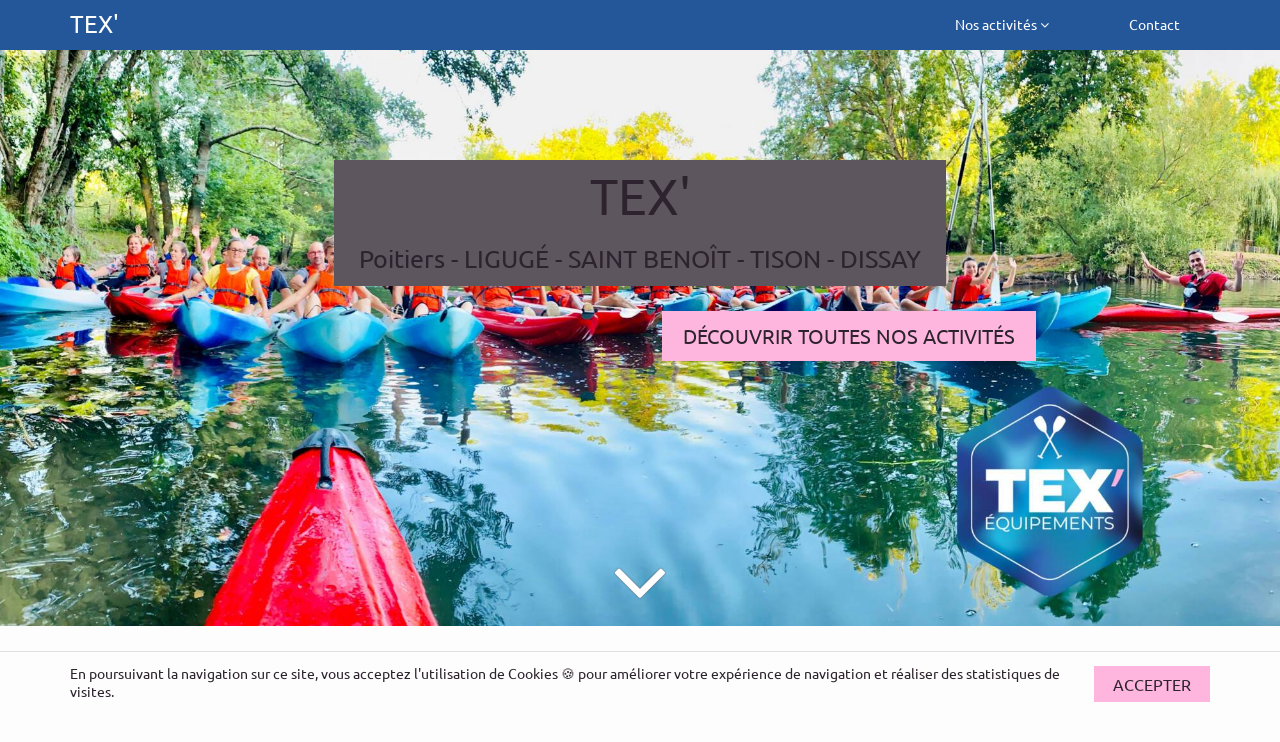

--- FILE ---
content_type: text/html; charset=UTF-8
request_url: https://www.canoe-poitiers.fr/fr
body_size: 8219
content:
<!DOCTYPE html>
<html lang="fr" class="no-js">
    <!--

 ██████╗ ██╗   ██╗██╗██████╗  █████╗ ██████╗
██╔════╝ ██║   ██║██║██╔══██╗██╔══██╗██╔══██╗
██║  ███╗██║   ██║██║██║  ██║███████║██████╔╝
██║   ██║██║   ██║██║██║  ██║██╔══██║██╔═══╝
╚██████╔╝╚██████╔╝██║██████╔╝██║  ██║██║
 ╚═════╝  ╚═════╝ ╚═╝╚═════╝ ╚═╝  ╚═╝╚═╝
-->
<!--
Vendez vos activités sur votre site internet sans commission avec
www.guidap.co
Le logiciel de gestion de réservations et planning des professionnels du loisir

-->
    <head>
        <script>document.documentElement.classList.remove("no-js");</script>
        <meta charset="UTF-8" />
        <meta http-equiv="Content-language" content="fr">
        <meta name="viewport" content="width=device-width, minimum-scale=1.0, maximum-scale=2.0">
        <title>LOCATION DE CANOE A POITIERS SAINT BENOIT 86 LIGUGE DISSAY</title>
        <meta name="description" content="Entre amis, collègues ou en famille, venez profiter d&#039;une randonnée en canoë-kayak ou du stand up paddle et pedal&#039;o&amp;nbsp;NOS BASES&amp;nbsp; : &amp;nbsp;LIGUGÉ&amp;nbsp;...">

        <meta name="theme-color" content="#245799">

        <meta property="og:title" content="LOCATION DE CANOE A POITIERS SAINT BENOIT 86 LIGUGE DISSAY">
        <meta property="og:description" content="Entre amis, collègues ou en famille, venez profiter d&#039;une randonnée en canoë-kayak ou du stand up paddle et pedal&#039;o&amp;nbsp;NOS BASES&amp;nbsp; : &amp;nbsp;LIGUGÉ&amp;nbsp;...">
        <meta property="og:type" content="content website">
        <meta property="og:image" content="https://guidapp.s3.eu-central-1.amazonaws.com/cover_modern/www.canoe-poitiers.fr/cover/location-et-randonnee-en-canoe-et-paddle-a-poitiers-%7C-tex-equipements-locati-tex-1640715769.jpeg">
        <meta property="og:locale" content="fr-FR">
        <meta property="og:site_name" content="TEX&#039;">
        <meta property="og:url" content="http://www.canoe-poitiers.fr/fr">

                    <link href="/build/website/th_modern.d17b930f55e01158ad2b.css" rel="stylesheet">
            <style>
                header .navbar-default,
footer .bottom-footer,
footer .contact,
.special-heading,
.main-content.activity .a-header .activity-name,
.a-content .contact {
    background: #245799;
}
.special-heading:after,
.main-content.activity .a-content .contact-wrapper:after {
    border-top-color: #245799;
}

header .navbar-default .navbar-logo img {
    border: solid 3px #245799;
}

.social-item .fa-stack .fa:last-child {
    color: #245799;
}
.social-item:hover .fa-stack .fa:first-child {
    color: #ffb6de;
}

body.tc-light header.header .navbar-default .nb-item,
body.tc-light header.header .navbar-default .nb-item:hover,
body.tc-light header.header .navbar-default .nb-item:focus,
body.tc-light footer.footer span,
body.tc-light footer.footer a,
body.tc-light footer .contact,
body.bc-light .btn-custom,
body.bc-light .btn-custom.outline:hover,
body.tc-light .special-heading,
body.tc-light .main-content.activity .a-header .activity-name,
body.tc-light .a-content .contact,
body.tc-light .a-content .contact a {
    color: var(--gdp-surface-50, #FDFDFD);
}
body.bc-light .btn-custom.outline {
    color: #ffb6de;
}

body.tc-light header.header .navbar-nav .nb-item:hover,
body.tc-light footer.footer a:not(.social-item):hover,
body.tc-light .a-content .contact .contact-item a:hover {
    border-bottom: var(--gdp-surface-0, #FEFEFE) 1px solid;
}
body.tc-dark header.header .navbar-default .nb-item,
body.tc-dark header.header .navbar-default .nb-item:hover,
body.tc-dark header.header .navbar-default .nb-item:focus,
body.tc-dark footer.footer span,
body.tc-dark footer.footer a,
body.tc-dark footer .contact,
body.bc-dark .btn-custom,
body.tc-dark .special-heading,
body.tc-dark .main-content.activity .a-header .activity-name,
body.tc-dark .a-content .contact,
body.tc-dark .a-content .contact a {
    color: var(--gdp-surface-900, #2D232E);
}
body.tc-dark header.header .navbar-nav .nb-item:hover,
body.tc-dark footer.footer a:hover,
body.tc-dark .a-content .contact .contact-item a:hover {
    border-bottom: var(--gdp-surface-900, #2D232E) 1px solid;
}

body.hc-dark header.title,
body.hc-dark .primary-infos .fa,
body.hc-dark .rtw-main .resa-title {
    color: var(--gdp-surface-900, #2D232E);
}
body.hc-primary header.title,
body.hc-primary .primary-infos .fa,
body.hc-primary .rtw-main .resa-title {
    color: #245799;
}

body.hc-dark .btn-custom2,
body.hc-dark .btn-custom2:focus,
body.hc-dark .btn-custom2:active {
    border: var(--gdp-surface-900, #2D232E) 2px solid;
    color: var(--gdp-surface-900, #2D232E);
}
body.hc-primary .btn-custom2,
body.hc-primary .btn-custom2:focus,
body.hc-primary .btn-custom2:active {
    border: #245799 2px solid;
    color: #245799;
}
.btn-custom2:hover {
    background-color: var(--gdp-surface-200, #F0F0F0) !important;
}

body.tc-dark .btn-custom2.inverted,
body.tc-dark .btn-custom2.inverted:focus,
body.tc-dark .btn-custom2.inverted:active {
    color: var(--gdp-surface-900, #2D232E);
    border-color: var(--gdp-surface-900, #2D232E);
}
body.tc-light .btn-custom2.inverted,
body.tc-light .btn-custom2.inverted:focus,
body.tc-light .btn-custom2.inverted:active {
    color: var(--gdp-surface-50, #FDFDFD);
    border-color: var(--gdp-surface-50, #FDFDFD);
}

body.bc-primary .btn-custom:not(.outline),
body.bc-primary .btn-custom.outline:hover {
    color: #245799;
}

header.header .navbar-default button.navbar-toggle:hover {
    background-color: rgba(var(--gdp-surface-50, 253), 0.25) !important;
}
body.tc-light header.header .navbar-default button.navbar-toggle {
    background-color: transparent;
    border-color: var(--gdp-surface-50, #FDFDFD);
    color: var(--gdp-surface-50, #FDFDFD);
}
body.tc-dark header.header .navbar-default button.navbar-toggle {
    background-color: transparent;
    border-color: var(--gdp-surface-900, #2D232E);
    color: var(--gdp-surface-900, #2D232E);
}

body.tc-light .svg-icon{
    stroke: var(--gdp-surface-50, #FDFDFD);
}
body.tc-dark .svg-icon{
    stroke: var(--gdp-surface-900, #2D232E);
}

@media (max-width: 767px) {
    footer .contact .contact-item .phone a {
        color: #ffb6de;
    }
}

@media (max-width: 767px) {
    header .contact .contact-item .phone a {
        color: #ffb6de;
    }
    header.header .navbar-default .navbar-nav .dropdown-menu li a {
        color: #ffb6de;
    }
}

.btn-custom,
.btn-custom:focus,
.btn-custom:active {
    background-color: #ffb6de;
    border: #ffb6de solid 1px;
}
.btn-custom:hover,
.reservation a.label.selected,
.reservation a.label:hover {
    background-color: rgba(255, 182, 222, 0.5);
    border: rgba(255, 182, 222, 0.5) solid 1px;
    -moz-background-clip: padding;     /* Firefox 3.6 */
    -webkit-background-clip: padding;  /* Safari 4? Chrome 6? */
    background-clip: padding-box;
}
body.bc-light .reservation a.label { color: var(--gdp-surface-50, #FDFDFD); }
body.bc-dark .reservation a.label { color: var(--gdp-surface-900, #2D232E); }
.reservation a.label {
    background-color: #ffb6de;
    border: #ffb6de solid 1px;
}

.btn-custom.outline,
.btn-custom.outline:focus,
.btn-custom.outline:active {
    background-color: var(--gdp-surface-50, #FDFDFD);
}
.btn-custom.outline:hover {
    background-color: rgba(255, 182, 222, 0.5);
    border: rgba(255, 182, 222, 0.5) solid 1px;
}

body.bc-light .nb-activity a,
body.bc-light .nb-activity a:hover,
body.bc-light .nb-activity a:focus,
body.bc-light .nb-activity a:active {
    color: #ffb6de;
}
body.bc-dark .nb-activity a,
body.bc-dark .nb-activity a:hover,
body.bc-dark .nb-activity a:focus,
body.bc-dark .nb-activity a:active {
    color: var(--gdp-surface-600, #7D777D);
    background-color: inherit;
}
.nb-activity li.active a,
.nb-activity li.active a:focus,
.nb-activity li.active a:active {
    color: var(--gdp-surface-900, #2D232E);
}

.loader-box .loader {
    border-top-color: #245799;
    border-bottom-color: #ffb6de;
}

body ul.resa-bc li.active { background-color: #245799; }
body ul.resa-bc li.active span:after { border-left-color: #245799; }
body.tc-light ul.resa-bc li.active span { color: var(--gdp-surface-50, #FDFDFD); }
body.tc-dark ul.resa-bc li.active span { color: var(--gdp-surface-900, #2D232E); }

.reservation .resa-body tbody tr td.day.active {
    background-color: #ffb6de;
    background-image: none;
}
body.bc-light .reservation .resa-body tbody tr td.day.active { color: var(--gdp-surface-50, #FDFDFD); }
body.bc-dark .reservation .resa-body tbody tr td.day.active { color: var(--gdp-surface-900, #2D232E); }

body.tc-light .reservation .resa-body tbody tr td.day.today { color: var(--gdp-surface-50, #FDFDFD); }
body.tc-dark .reservation .resa-body tbody tr td.day.today { color: var(--gdp-surface-900, #2D232E); }
body .reservation .resa-body tbody tr td.day.today { background-color: #245799; }
body .reservation .resa-body tbody tr td.day.today:hover { background-color: rgba(36, 87, 153, 0.5); }

body .reservation .resa-body tbody tr td.day.today.disabled,
body .reservation .resa-body tbody tr td.day.today.disabled:hover {
    background-color: rgba(36, 87, 153, 0.5);
}
            </style>
        
                                            <script type="application/ld+json">
            {
                "@context": "http://schema.org",
                "@type": "EntertainmentBusiness",
                "additionalType": "TouristAttraction",
                                "priceRange" : "5€ - 150€",
                                "currenciesAccepted": "EUR",
                "address": {
                    "@type": "PostalAddress",
                    "addressLocality": "Poitiers",
                    "streetAddress": "11 rue du pont maria pia (bureau)",
                    "postalCode": "86000",
                    "addressCountry": "France"
                },
                "name": "TEX&#039;",
                "telephone": "0611314512",
                "email": "poitierskayak@gmail.com",
                "image": "https://guidapp.s3.eu-central-1.amazonaws.com/cover_modern/www.canoe-poitiers.fr/cover/location-et-randonnee-en-canoe-et-paddle-a-poitiers-%7C-tex-equipements-locati-tex-1640715769.jpeg",
                                    "sameAs": [
                        "https://www.facebook.com/texequipements/", "https://www.youtube.com/channel/UCj8IPOFJHTALpo95kSjynoQ?view_as=subscriber", "https://www.instagram.com/tex_equipement_location/?hl=fr"
                    ],
                                "url": "http://www.canoe-poitiers.fr/",
                "potentialAction": {
                    "@type": "ReserveAction",
                    "target": {
                        "@type": "EntryPoint",
                        "urlTemplate": "http://www.canoe-poitiers.fr/fr/activites",
                        "inLanguage": "fr-FR",
                        "actionPlatform": [
                            "http://schema.org/DesktopWebPlatform"
                        ]
                    },
                    "result": {
                        "@type": "Reservation",
                        "name": "Réserver"
                    }
                }

            }
            </script>
        
        
<script>
    (function(i,s,o,g,r,a,m){i['GoogleAnalyticsObject']=r;i[r]=i[r]||function(){
        (i[r].q=i[r].q||[]).push(arguments)},i[r].l=1*new Date();a=s.createElement(o),
        m=s.getElementsByTagName(o)[0];a.async=1;a.src=g;m.parentNode.insertBefore(a,m)
    })(window,document,'script','https://www.google-analytics.com/analytics.js','ga');

        ga('create', 'UA-108707280-1', 'auto');
    ga('set', {
        domain: 'www.canoe-poitiers.fr',
        theme: 'modern',
        locale: 'fr',
        route: 'tenant_front_home',
        tenant_logged: 0,
        page: document.location.pathname,
        title: document.title,
    });
    ga('send', 'pageview');
    
        ga('create', 'UA-158398481-1', 'auto', 'tenant');
    ga('tenant.set', 'page', document.location.pathname);
    ga('tenant.send', 'pageview');
    </script>


    </head>
    <body
        class="tc-light bc-dark hc-dark "
                data-theme="modern"
        data-domain="www.canoe-poitiers.fr"
        vocab="http://schema.org/" typeof="WebPage"
    >
                <header class="header">
            <nav class="navbar navbar-default">
                                <div class="st-container">
                    <button type="button" class="navbar-toggle collapsed" data-toggle="collapse" data-target="#main-menu">
                        Menu
                    </button>
                    <div class="navbar-header">
                                                    <a class="navbar-brand nb-item" href="/fr">TEX&#039;</a>
                                            </div>
                    <div class="collapse navbar-collapse" id="main-menu">
                        <ul class="nav navbar-nav">
                            <li class="dropdown">
                                <button class="btn btn-primary btn-outline dropdown-toggle nb-item" id="dropdownActivities" data-toggle="dropdown">
                                    Nos activités
                                    <i class="fa caret-down"></i>
                                </button>
                                <ul class="dropdown-menu dropdown-menu-categories" aria-labelledby="dropdownActivities">
                                                                            <li>
                                            <a href="/fr/activites#canoe-kayak-ou-paddle-a-liguge">
                                                Canoë - Kayak ou Paddle à Ligugé
                                            </a>
                                        </li>
                                                                            <li>
                                            <a href="/fr/activites#rafting-a-lathus">
                                                Rafting à Lathus
                                            </a>
                                        </li>
                                                                            <li>
                                            <a href="/fr/activites#canoe-kayak-ou-paddle-a-tison-poitiers">
                                                Canoë -Kayak ou Paddle à Tison - Poitiers
                                            </a>
                                        </li>
                                                                            <li>
                                            <a href="/fr/activites#balade-avec-navette">
                                                BALADE AVEC NAVETTE
                                            </a>
                                        </li>
                                                                            <li>
                                            <a href="/fr/activites#autres-services">
                                                Les autres services
                                            </a>
                                        </li>
                                                                            <li>
                                            <a href="/fr/activites#canoe-kayak-ou-pedalo-a-dissay">
                                                Canoë - Kayak à Dissay
                                            </a>
                                        </li>
                                                                    </ul>
                            </li>
                            <li>
                                <a class="smooth-scroll nb-item" href="#contact">Contact</a>
                            </li>

                                                    </ul>
                    </div>
                </div>
            </nav>
        </header>
        
                                <div property="primaryImageOfPage" typeof="ImageObject">
            <meta property="url" content="https://guidapp.s3.eu-central-1.amazonaws.com/cover_modern/www.canoe-poitiers.fr/cover/location-et-randonnee-en-canoe-et-paddle-a-poitiers-%7C-tex-equipements-locati-tex-1640715769.jpeg" />
            <meta property="representativeOfPage" content="false" />
        </div>
        <div class="presentation clearfix" style="background-image: url(https://guidapp.s3.eu-central-1.amazonaws.com/cover_modern/www.canoe-poitiers.fr/cover/location-et-randonnee-en-canoe-et-paddle-a-poitiers-%7C-tex-equipements-locati-tex-1640715769.jpeg)">
        <div>
                            <p class="tenant-name">TEX&#039;</p>
                        <p class="tenant-localization">
                Poitiers
                                    - LIGUGÉ - SAINT BENOÎT - TISON - DISSAY
                            </p>
        </div>
        <div>
            <a class="btn-custom" href="/fr/activites">
                DÉCOUVRIR TOUTES NOS ACTIVITÉS
            </a>
        </div>
        <div class="cta-down">
            <i class="fa fa-angle-down"></i>
        </div>
    </div>
    <div class="main-content">
        <div class="home-desc">
            <div class="st-container">
                <h1 property="name">Location et randonnée en canoë et paddle à Poitiers </h1>

                <div class="wysiwyg home" property="description">
                                            <p style="text-align: center; "><br></p><p style="text-align: center; ">Entre amis, collègues ou en famille, venez profiter d'une randonnée en canoë-kayak ou du stand up paddle et pedal'o&nbsp;</p><p style="text-align: center; "><br></p><p style="text-align: center; ">NOS BASES&nbsp; : &nbsp;<a href="https://www.canoe-poitiers.fr/fr/activite/canoe-kayak-ou-paddle-a-liguge/liguge-saint-benoit-tison-jaunay-marigny/balade-en-canoe-a-liguge" target="_blank">LIGUGÉ</a>&nbsp;-&nbsp;<a href="https://www.canoe-poitiers.fr/fr/activite/canoe-kayak-ou-paddle-a-tison-poitiers/liguge-saint-benoit-tison-jaunay-marigny/balade-en-canoe-a-poitiers-tison" target="_blank">TISON POITIERS (centre ville)</a>&nbsp;-&nbsp;<a href="https://www.canoe-poitiers.fr/fr/activite/canoe-kayak-ou-pedalo-a-dissay/liguge-saint-benoit-tison-jaunay-marigny/location-la-guinguette-de-la-ferme-du-pont-dissay" target="_blank">DISSAY</a></p><p style="text-align: center; ">Partez aussi à la découverte de&nbsp;<a href="https://canoe-larochelle.fr/fr" target="_blank" rel="noopener">LA ROCHELLE&nbsp;</a>et&nbsp;<a href="https://canoe-niort.fr/fr" target="_blank" rel="noopener">NIORT</a></p><p style="text-align: center; ">Retrouvez notre magasin sur&nbsp;<a href="https://www.tex-equipements.com/" target="_blank" rel="noopener">TEX' ÉQUIPEMENTS</a></p><h1 style="text-align: center; "><a href="https://maraispoitevincanoe.fr/fr" target="_blank" rel="noopener">Nouveauté 2024 ! Vous pouvez maintenant louer vos canoës, paddles et pédalos au départ du Marais Poitevin</a></h1><p style="text-align: center; "><iframe frameborder="0" data-src="//www.youtube.com/embed/0kjvmzey1rM" width="640" height="360" class="note-video-clip" title="Vidéo - TEX'"></iframe><br></p>
                                    </div>
            </div>
        </div>
        <div class="top-activities">
            <div class="special-heading">
                <div class="sub-special-heading">
                    <h2>Activités à la une</h2>
                </div>
            </div>
            <div class="top-activities-wrapper">
                <div class="st-row" vocab="http://schema.org/" typeof="ItemList">
                    <div class="activities-wrapper">
    <div class="st-row">
                            <div class="activity" property="itemListElement" typeof="Product">
                <a property="url" href="http://www.canoe-poitiers.fr/fr/activite/balade-avec-navette/liguge-saint-benoit-tison-dissay/descente-en-canoe-avec-navette"
                   class="item">
                    <header class="activity-header">
                                                    <div class="clearfix img-wrapper">
                                                                    <img property="image" class="lazy" src="/placeholder.jpg" data-src="https://guidapp.s3.eu-central-1.amazonaws.com/activity_thumb/www.canoe-poitiers.fr/descente-en-canoe-avec-navette-tison-liguge-saint-benoit-lathus-1602149362.jpeg" alt="Descente en canoë avec navette">
                                    <noscript>
                                        <img property="image" src="https://guidapp.s3.eu-central-1.amazonaws.com/activity_thumb/www.canoe-poitiers.fr/descente-en-canoe-avec-navette-tison-liguge-saint-benoit-lathus-1602149362.jpeg" alt="Descente en canoë avec navette">
                                    </noscript>
                                                            </div>
                                                <p class="activity-name" property="name">Descente en canoë avec navette</p>
                    </header>
                    <div class="discover-wrapper">
                        <button class="btn-custom">
                            Découvrir
                        </button>
                    </div>
                </a>
                                <meta property="category" content="Activités à la une" />
                <meta property="description" content="TEX&amp;#039; vous propose des balades, au départ de Ligugé, Connu pour le site de la filature maintenant devenu &amp;quot;Usine nouvelle&amp;quot; et son ancienne plage. Saint-benoît et son moulin devenu base de Canoë - Kayak et enfin Poitiers que vous découvrirez sur la fin de votre balade, en levant les yeux, vous apercevrez les remparts de l&amp;#039;ancienne ville. Progressivement vous passerez sous les ponts historiques de Poitiers, vous croiserez ainsi les moulins autrefois utilisé à des fins commerciales, aujourd&amp;#039;hui devenus pour la plupart des restaurants. Après quelques kilomètres de canoë se dresseront devant vous les&amp;amp;nbsp; bâtiments du Futuroscope. On vous en a déjà assez dit .... Venez découvrir&amp;amp;nbsp; le Clain avec nous !&amp;amp;nbsp;&amp;amp;nbsp;Soleil, bonne humeur sont au rendez vous, il ne reste plus qu&amp;#039;à vous régaler et profiter de ce moment de plaisir !TEX&amp;#039; s&amp;#039;engage à vous fournir un service adaptable à toute les demandes d&amp;#039;événements ou de sorties avec vos proches : anniversaires, enterrements de vie de jeunes garçon/fille, promenades seul ou en groupe... Dans le calme ou l&amp;#039;amusement, petits et grands trouveront leur bonheur. (des combinaisons peuvent vous être fournies).Bonne descente !" />
            </div>
                                            <div class="activity" property="itemListElement" typeof="Product">
                <a property="url" href="http://www.canoe-poitiers.fr/fr/activite/canoe-kayak-ou-paddle-a-liguge/liguge-saint-benoit-tison-dissay/balade-en-canoe-a-liguge"
                   class="item">
                    <header class="activity-header">
                                                    <div class="clearfix img-wrapper">
                                                                    <img property="image" class="lazy" src="/placeholder.jpg" data-src="https://guidapp.s3.eu-central-1.amazonaws.com/activity_thumb/www.canoe-poitiers.fr/balade-en-canoe-kayak-a-liguge-tison-liguge-saint-benoit-lathus-1604915531.jpeg" alt="Balade en canoë à ligugé">
                                    <noscript>
                                        <img property="image" src="https://guidapp.s3.eu-central-1.amazonaws.com/activity_thumb/www.canoe-poitiers.fr/balade-en-canoe-kayak-a-liguge-tison-liguge-saint-benoit-lathus-1604915531.jpeg" alt="Balade en canoë à ligugé">
                                    </noscript>
                                                            </div>
                                                <p class="activity-name" property="name">Balade en canoë à LIGUGÉ</p>
                    </header>
                    <div class="discover-wrapper">
                        <button class="btn-custom">
                            Découvrir
                        </button>
                    </div>
                </a>
                                <meta property="category" content="Activités à la une" />
                <meta property="description" content="C&amp;#039;est la &amp;#039;grande classique&amp;#039; pratiquée par beaucoup d&amp;#039;entre vous. Une balade qui regroupe toute la famille.&amp;amp;nbsp;Vous apprécierez le calme et le dépaysement total à deux pas de Poitiers. Pensez à emporter de quoi grignoter... il est si agréable de s&amp;#039;arrêter au bord de l&amp;#039;eau !&amp;amp;nbsp;POUR LOUER DES PADDLES A LIGUGÉ (CLIC ICI)" />
            </div>
                                            <div class="activity" property="itemListElement" typeof="Product">
                <a property="url" href="http://www.canoe-poitiers.fr/fr/activite/canoe-kayak-ou-paddle-a-tison-poitiers/liguge-saint-benoit-tison-dissay/balade-en-canoe-a-poitiers-tison"
                   class="item">
                    <header class="activity-header">
                                                    <div class="clearfix img-wrapper">
                                                                    <img property="image" class="lazy" src="/placeholder.jpg" data-src="https://guidapp.s3.eu-central-1.amazonaws.com/activity_thumb/www.canoe-poitiers.fr/balade-en-canoe-kayak-ou-paddle-a-tison-tison-liguge-saint-benoit-lathus-1604920451.jpeg" alt="Balade en canoë à poitiers tison">
                                    <noscript>
                                        <img property="image" src="https://guidapp.s3.eu-central-1.amazonaws.com/activity_thumb/www.canoe-poitiers.fr/balade-en-canoe-kayak-ou-paddle-a-tison-tison-liguge-saint-benoit-lathus-1604920451.jpeg" alt="Balade en canoë à poitiers tison">
                                    </noscript>
                                                            </div>
                                                <p class="activity-name" property="name">Balade en canoë à POITIERS TISON</p>
                    </header>
                    <div class="discover-wrapper">
                        <button class="btn-custom">
                            Découvrir
                        </button>
                    </div>
                </a>
                                <meta property="category" content="Activités à la une" />
                <meta property="description" content="A quelques minutes du centre ville de Poitiers, la base Cano&amp;amp;euml; Kayak et de paddle TEX&amp;#039; location, vous accueille dans un cadre verdoyant superbe et agr&amp;amp;eacute;able o&amp;amp;ugrave; vous pouvez d&amp;amp;eacute;couvrir l&amp;#039;histoire de Poitiers vue de l&amp;#039;eau .
D&amp;amp;egrave;s les beaux jours, la location de cano&amp;amp;euml;s et kayaks vous permet de d&amp;amp;eacute;couvrir le Clain dans son &amp;amp;eacute;crin de verdure.
Je ne vais pas vous en raconter d&amp;#039;avantage sur cette balade car il faut le voir de vos propres yeux ...
Le d&amp;amp;eacute;part et le retour se font sur la base de Tison (Aller/Retour).
&amp;amp;nbsp;
&amp;amp;nbsp;" />
            </div>
                            </div>
</div>
                    <div class="discover-all">
                        <a class="btn-custom2" href="/fr/activites">
                            Découvrir toutes nos activités
                        </a>
                    </div>
                </div>
            </div>
        </div>
    </div>

        <footer class="footer">
    <div class="top-footer"
     id="map-container"
     data-map-provider="{&quot;url&quot;:&quot;https:\/\/api.mapbox.com\/styles\/v1\/{id}\/tiles\/{z}\/{x}\/{y}?access_token={accessToken}&quot;,&quot;options&quot;:{&quot;id&quot;:&quot;mapbox\/streets-v11&quot;,&quot;tileSize&quot;:512,&quot;zoomOffset&quot;:-1,&quot;accessToken&quot;:&quot;pk.eyJ1Ijoic3lsdmFpbmd1aWRhcCIsImEiOiJjamppbXFnbDMwb3k3M2tzYnJ1ZmZxYTI5In0.nWdmyoSzzrObyUG5kCeTKQ&quot;,&quot;attribution&quot;:&quot;\u00a9 &lt;a href=\&quot;https:\/\/www.mapbox.com\/about\/maps\/\&quot;&gt;Mapbox&lt;\/a&gt; \u00a9 &lt;a href=\&quot;http:\/\/www.openstreetmap.org\/copyright\&quot;&gt;OpenStreetMap&lt;\/a&gt; &lt;strong&gt;&lt;a href=\&quot;https:\/\/www.mapbox.com\/map-feedback\/\&quot; target=\&quot;_blank\&quot;&gt;Improve this map&lt;\/a&gt;&lt;\/strong&gt;&quot;}}"
     data-map-places="[{&quot;lat&quot;:&quot;46.5547231&quot;,&quot;lng&quot;:&quot;0.2960898&quot;},{&quot;lat&quot;:&quot;46.573932571024&quot;,&quot;lng&quot;:&quot;0.33785569947213&quot;},{&quot;lat&quot;:&quot;46.51661300477&quot;,&quot;lng&quot;:&quot;0.33980118110776&quot;},{&quot;lat&quot;:&quot;46.703032&quot;,&quot;lng&quot;:&quot;0.421777&quot;}]">
            <div class="contact-wrapper" ref="contactWrapper">
        <div id="contact" ref="contact" class="contact multi-addresses">
            <div class="csub-wrapper">
                <h3>Nous contacter</h3>
                <div class="contact-item">
                    <div class="contact-icon">
                        <svg xmlns="http://www.w3.org/2000/svg" viewBox="0 0 43.22 36.85" width="40">
                            <path class="svg-icon" d="M41.65,16.17,24.34,1.64a4.11,4.11,0,0,0-5.46,0L1.57,16.17l4.59.21V34.86a1.39,1.39,0,0,0,1.39,1.39h9.58v-13h8v13H35.81A1.26,1.26,0,0,0,37.07,35V16.38Z"/>
                        </svg>
                    </div>
                    <div class="contact-content address">
                        <div class="contact-address">
                                                            <div class="g-map-marker">1</div>
                                                        <div>
                                11 rue du pont maria pia (bureau)<br />
                                86000 Poitiers
                            </div>
                        </div>
                                                    <div class="contact-address">
                                <div class="g-map-marker">2</div>
                                <div>
                                    Chemin de Tison (base de Tison Guinguette Pictave)<br />
                                    86000 Poitiers
                                </div>
                            </div>
                                                    <div class="contact-address">
                                <div class="g-map-marker">3</div>
                                <div>
                                    avenue de la plage a ligugé (Base de Ligugé)<br />
                                    86240 Liguge
                                </div>
                            </div>
                                                    <div class="contact-address">
                                <div class="g-map-marker">4</div>
                                <div>
                                    Rue de la Ferme du Pont<br />
                                    86130 Dissay
                                </div>
                            </div>
                                            </div>
                </div>
                <div class="contact-item">
                    <div class="contact-icon">
                        <svg xmlns="http://www.w3.org/2000/svg" viewBox="0 0 37.09 37.2" width="40">
                            <g class="svg-icon">
                                <ellipse class="cls-1" cx="18.55" cy="18.6" rx="17.95" ry="18"/>
                                <path class="cls-2" d="M11.64,9.88a30.58,30.58,0,0,0,7.95,22,1.23,1.23,0,0,0,.89.4l5.19.11a.7.7,0,0,0,.46-.16h0a.7.7,0,0,0,.13-.93l-2.92-4.37a1.22,1.22,0,0,0-1.38-.48h0a1.22,1.22,0,0,1-1.51-.73L16.17,14.49A1.23,1.23,0,0,1,16.63,13l.54-.36a1.23,1.23,0,0,0,.54-1.15l-.58-5.4a.7.7,0,0,0-.69-.63h0a.7.7,0,0,0-.45.17L12.06,9A1.22,1.22,0,0,0,11.64,9.88Z"/>
                            </g>
                        </svg>
                    </div>
                    <div class="contact-content phone">
                        <a href="tel:0611314512">0611314512</a>
                    </div>
                </div>
                <div class="contact-item">
                    <div class="contact-icon">
                        <svg xmlns="http://www.w3.org/2000/svg" viewBox="0 0 38.09 26.2" width="40">
                            <g class="svg-icon">
                                <rect class="cls-1" x="0.6" y="0.6" width="36.89" height="25" rx="2.21" ry="2.21"/>
                                <path class="cls-2" d="M36.39,1.52l-15,12.21c-1.89,1.43-3.29,1.31-5.17,0L.67,1.67"/>
                            </g>
                        </svg>
                    </div>
                    <div class="contact-content">
                        poitierskayak@gmail.com
                    </div>
                </div>
                                                    <h3>Nous suivre</h3>
                    <div class="clearfix social-wrapper">
                                                    <a href="https://www.facebook.com/texequipements/" title="Page Facebook - TEX&#039;" aria-label="Page Facebook - TEX&#039;" target="_blank" rel="noopener" class="social-item">
                                <span class="fa-stack">
                                    <i class="fa fa-square fa-stack-2x"></i>
                                    <i class="fa fa-facebook fa-stack-1x"></i>
                                </span>
                            </a>
                                                    <a href="https://www.youtube.com/channel/UCj8IPOFJHTALpo95kSjynoQ?view_as=subscriber" title="Page YouTube - TEX&#039;" aria-label="Page YouTube - TEX&#039;" target="_blank" rel="noopener" class="social-item">
                                <span class="fa-stack">
                                    <i class="fa fa-square fa-stack-2x"></i>
                                    <i class="fa fa-youtube-play fa-stack-1x"></i>
                                </span>
                            </a>
                                                    <a href="https://www.instagram.com/tex_equipement_location/?hl=fr" title="Page Instagram - TEX&#039;" aria-label="Page Instagram - TEX&#039;" target="_blank" rel="noopener" class="social-item">
                                <span class="fa-stack">
                                    <i class="fa fa-square fa-stack-2x"></i>
                                    <i class="fa fa-instagram fa-stack-1x"></i>
                                </span>
                            </a>
                                            </div>
                            </div>
        </div>
    </div>
            <div class="footer-map">
        <div>
            <g-openstreetmap
                    v-if="mapProvider"
                    ref="map"
                    :map-provider="mapProvider"
                    height="650px"
                    :places="places"
                    :padding="mapPadding"
                    map-error-double-touch="Utilisez deux doigts pour déplacer la carte">
            </g-openstreetmap>
        </div>
    </div>
    </div>
<div class="bottom-footer">
    <div class="st-row">
                                <div class="footer-item">
                <span>
                    <i class="fa fa-lock"></i>
                    <span>Paiement sécurisé</span>
                    <span class="card-icons">
                            <i class="pi pi-visa"></i>
                            <i class="pi pi-mastercard"></i>
    </span>
                </span>
            </div>
            <div class="footer-item">
                <span>TEX&#039; © 2026 - Propulsé par <a href="https://guidap.co" title="GUIDAP">GUIDAP</a></span>
            </div>
            <div class="footer-item">
                <a href="/fr/conditions-generales-de-ventes">Conditions générales de vente</a>
            </div>
            </div>
    <div class="st-row">
                    <div id="cookie-footer">
                                                    <div v-if="!cookieConsented" class="consent-cookie-wrapper" v-cloak>
                        <div class="consent-cookie">
                            <div class="container">
                                <div class="row">
                                    <div class="col-xs-12">
                                        <p>
                                            <button @click="consent" class="btn btn-custom pull-right">Accepter</button>
                                            En poursuivant la navigation sur ce site, vous acceptez l&#039;utilisation de Cookies 🍪 pour améliorer votre expérience de navigation et réaliser des statistiques de visites.
                                        </p>
                                    </div>
                                </div>
                            </div>
                        </div>
                    </div>
                            </div>
            </div>
</div>
</footer>

                    <script src="/build/website/app.4634dc9fbca0c7a6fcb8.js"></script>
            </body>
</html>


--- FILE ---
content_type: text/plain
request_url: https://www.google-analytics.com/j/collect?v=1&_v=j102&a=1934877794&t=pageview&_s=1&dl=https%3A%2F%2Fwww.canoe-poitiers.fr%2Ffr&dp=%2Ffr&ul=en-us%40posix&dt=LOCATION%20DE%20CANOE%20A%20POITIERS%20SAINT%20BENOIT%2086%20LIGUGE%20DISSAY&sr=1280x720&vp=1280x720&_u=YEDAAEABAAAAACACIAC~&jid=1898760236&gjid=1864594106&cid=1584414323.1768690642&tid=UA-158398481-1&_gid=478241021.1768690642&_r=1&_slc=1&z=39128160
body_size: -837
content:
2,cG-16FV7HDHJV

--- FILE ---
content_type: text/plain
request_url: https://www.google-analytics.com/j/collect?v=1&_v=j102&a=1934877794&t=pageview&_s=1&dl=https%3A%2F%2Fwww.canoe-poitiers.fr%2Ffr&dp=%2Ffr&ul=en-us%40posix&dt=LOCATION%20DE%20CANOE%20A%20POITIERS%20SAINT%20BENOIT%2086%20LIGUGE%20DISSAY&sr=1280x720&vp=1280x720&_u=YEBAAEABAAAAACACI~&jid=1702352901&gjid=268587276&cid=1584414323.1768690642&tid=UA-108707280-1&_gid=478241021.1768690642&_r=1&_slc=1&z=1614707922
body_size: -452
content:
2,cG-165B142WB5

--- FILE ---
content_type: image/svg+xml
request_url: https://www.canoe-poitiers.fr/build/website/images/map-marker.a9c6c4f7e040e273ee75a472917d272a.svg
body_size: 482
content:
<?xml version="1.0" encoding="utf-8"?>
<!-- Generator: Adobe Illustrator 16.0.0, SVG Export Plug-In . SVG Version: 6.00 Build 0)  -->
<!DOCTYPE svg PUBLIC "-//W3C//DTD SVG 1.1//EN" "http://www.w3.org/Graphics/SVG/1.1/DTD/svg11.dtd">
<svg version="1.1" id="Layer_1" xmlns="http://www.w3.org/2000/svg" xmlns:xlink="http://www.w3.org/1999/xlink" x="0px" y="0px"
	 width="800px" height="800px" viewBox="0 0 800 800" enable-background="new 0 0 800 800" xml:space="preserve">
<g id="XMLID_1_">
	<path id="XMLID_5_" fill="#E74C3C" d="M399.997,10c-143.596,0-259.998,116.402-259.998,259.998
		c0,46.184,12.398,89.379,33.51,126.949c3.51,6.24,7.184,12.381,11.174,18.299L399.997,790l215.309-374.754
		c3.316-4.91,6.176-10.113,9.141-15.246l2.039-3.053c21.094-37.57,33.516-80.766,33.516-126.949
		C660.001,126.402,543.587,10,399.997,10z M399.997"/>
</g>
</svg>
